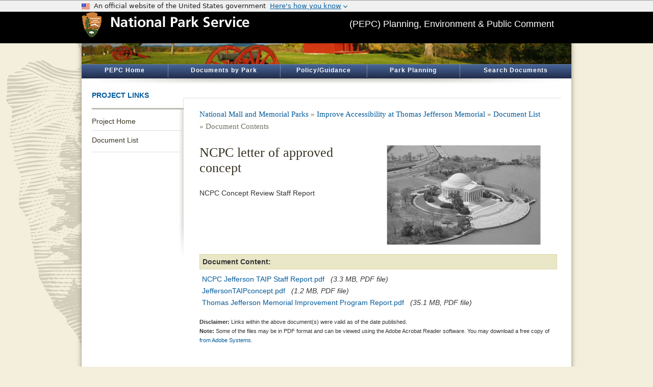

--- FILE ---
content_type: text/html;charset=UTF-8
request_url: https://parkplanning.nps.gov/document.cfm?documentID=86122
body_size: 9475
content:


<!DOCTYPE html> 
<meta http-equiv="X-UA-Compatible" content="IE=8">
<html xmlns="http://www.w3.org/1999/xhtml" xml:lang="en" lang="en">
<head><title>ParkPlanning - NCPC letter of approved concept</title> <meta name="Description" id="Description" content="NPS PEPC" />
<meta name="Keywords" id="Keywords" content="" />
<meta name="Description" content="ParkPlanning - NCPC letter of approved concept"/>
<meta http-equiv="Content-Type" content="text/html;charset=utf-8" />
<link rel="shortcut icon" href="favicon.ico" type="image/x-icon" />


<script type="text/javascript" src="https://parkplanning.nps.gov/js/jquery/latest/min.js?17"></script>
<script type="text/javascript" src="https://parkplanning.nps.gov/js/jqueryUI/latest/jquery-ui.min.js?17"></script>
<link rel="stylesheet" href="https://parkplanning.nps.gov/js/jqueryUI/latest/jquery-ui.min.css?17">
<script type="text/javascript" src="https://parkplanning.nps.gov/js/dataTables/latest/datatables.min.js?17"></script>
<link rel="stylesheet" href="https://parkplanning.nps.gov/js/DataTables/latest/dataTables.min.css?17">
<link rel="stylesheet" href="https://parkplanning.nps.gov/css/dataTables2.css?17">


<link rel="stylesheet" type="text/css" href="https://parkplanning.nps.gov/css/ext-all.css?7" />

<link rel="stylesheet" type="text/css" href="https://parkplanning.nps.gov/css/global.css?7" />
<link rel="stylesheet" type="text/css" href="https://parkplanning.nps.gov/css/button.css?7" />
<link rel="stylesheet" type="text/css" href="https://parkplanning.nps.gov/css/uswds-banner.css?7" />


<style>
div.PEPCBanner { 
background-image: url('banner.cfm?parkID=0');
background-position: 0px -0px; 
}
</style>
<script type="text/javascript" src="https://parkplanning.nps.gov/js/gridFunctions.js"></script>
<script type="text/javascript" src="https://parkplanning.nps.gov/js/general.js?2"></script>

<script type="text/javascript" src="https://parkplanning.nps.gov/js/usa-banner.js.umd.js?2"></script>
	
</head>


<body bgColor="#FFFFFF" style="margin-top:0;margin-bottom:0;margin-left:0;margin-right:0;">
<header class="us-header"><usa-banner></usa-banner></header>
<header>
<div class="top">

<div class="center" style="width: 960px;">
<div class="banner">
<div class="ArrowHeadBanner"><a href="http://www.nps.gov/" target="_blank" rel="noopener noreferrer" alt="National Park Service Homepage"><img src="../images/ArrowHeadandNPS.gif" width="329" height="50" border="0" alt="National Park Service Logo" /></a></div>
<div class="TitleInBanner" >(PEPC) Planning, Environment &amp; Public Comment</div>
</div></div>
</div>
<div class="shadow" >
<div class="PEPCBanner" Title="PEPC (Planning, Environment, Public Comment)" alt="" ></div> <div id="PEPCnavHolder"><nav aria-label="ParkPlanning Menu">
<a href="publicHome.cfm" class="navLink" id="nav_Home" title="All projects with documents posted for review">PEPC Home</a><div class="navDivider2"></div>
<a href="parks.cfm" class="navLink" id="nav_Parks" title="Find projects by park ">Documents by Park</a><div class="navDivider2"></div>
<a href="links.cfm" class="navLink" id="nav_Links" title="Policy and guidance links">Policy/Guidance</a><div class="navDivider2"></div>
<a href="https://www.nps.gov/subjects/parkplanning/index.htm" target="_blank" class="navLink" id="nav_Planning" title="Go to Park Planning on nps.gov" >Park Planning</a>
<div class="navDivider2"></div>
<a href="searchAll.cfm" class="navLink" id="nav_Search" title="Find projects by search" >Search Documents</a>
</nav></div>
<div id="navShadow"></div>
</div></header>
<div class="shadow">
<div class="content"><main>






<div id="content" class="clearfix" >
    
<div class="leftnav">
<div class="CS_Element_Schedule">
<h2 class="noLink">Project Links</h2>
<div class="leftnav_content">
<nav aria-label="Project Navigation">
<ul class="clearfix">
	
		<li class=""><a href="projectHome.cfm?projectID=74454">Project Home</a></li>
	
		<li class="last"><a href="documentsList.cfm?projectID=74454">Document List</a></li>
	
    <div style="overflow:visible; position:absolute"></div>
    
</ul>
</nav>



	<!-- countdown timer failed -->


</div>
</div>
</div>

    <div class="main">
<div class="article" style="border:0px solid;padding:1px; padding-top:0px; margin-top:0px">
<div class="intro textWrappedAroundImage clearfix">
<h3 style="margin-bottom:15px;">
<a href="parkHome.cfm?parkID=427" class="breadcrumb" title="National Mall and Memorial Parks">National Mall and Memorial Parks</a> &raquo; 
<a href="projectHome.cfm?parkID=427&projectID=74454" class="breadcrumb" title="Improve Accessibility at Thomas Jefferson Memorial">Improve Accessibility at Thomas Jefferson Memorial</a> &raquo; 
<a href="documentsList.cfm?parkID=427&projectID=74454" title="Document List">Document List</a> &raquo; 
  Document Contents </h3>

</div>

<div class="textWrappedAroundImage clearfix handleLongStrings" style="padding-top:10px;">

        <div class="projectPhoto"><img src="showPublicImage.cfm?projectId=74454" alt="" class="projectPhoto" /></div>
    
<h1 class="withSubTitle">NCPC letter of approved concept</h1>
<br/>


<div class='dialog-message' title='National Park Service'>
<span class='ui-icon ui-icon-circle-check' style='float: left; margin: 0 7px 50px 0;'></span>
	<h2 id='id_headerForModal' style='text-align: left; margin-bottom: 15px;'></h2>
	<div id='id_textForModal'></div>

</div>NCPC Concept Review Staff Report
<div>&nbsp;
<table border="0" cellspacing="0" cellpadding="0" class="displayData" width="100%">

</table>
</div>

<table width="100%" border="0" cellspacing="0" cellpadding="0">


<tr>
  <td><img src="images/spacer.gif" width="1" height="10" border="0" alt="" title="" /></td>
</tr>


<tr> 
  <td class="publicTitle">Document Content:</td>
</tr>

<tr> 
  <td style="padding-top:10px;">
  	<div style="width:700px;">
      
        <div style="padding-left:5px; width:700px; margin-bottom:5px; float:left; clear:both;">
        <div style="float:left; clear:both;"><a id="id_fileLink316674" href="showFile.cfm?sfid=316674&projectID=74454"" target="_blank">NCPC Jefferson TAIP Staff Report.pdf</a>
          &nbsp;&nbsp;<em>(3.3    MB, PDF file)</em>
        </div>
      </div>
     
        <div style="padding-left:5px; width:700px; margin-bottom:5px; float:left; clear:both;">
        <div style="float:left; clear:both;"><a id="id_fileLink320113" href="showFile.cfm?sfid=320113&projectID=74454"" target="_blank">JeffersonTAIPconcept.pdf</a>
          &nbsp;&nbsp;<em>(1.2    MB, PDF file)</em>
        </div>
      </div>
     
        <div style="padding-left:5px; width:700px; margin-bottom:5px; float:left; clear:both;">
        <div style="float:left; clear:both;"><a id="id_fileLink316677" href="showFile.cfm?sfid=316677&projectID=74454"" target="_blank">Thomas Jefferson Memorial Improvement Program Report.pdf</a>
          &nbsp;&nbsp;<em>(35.1   MB, PDF file)</em>
        </div>
      </div>
     

<div class="note" style="width:700px; padding-top:15px; float:left;"><b>Disclaimer:</b> Links within the above document(s) were valid as of the date published.<br>
<b>Note:</b> Some of the files may be in PDF format and can be viewed using the Adobe Acrobat Reader software. 
 You may download a free copy of <a href="https://acrobat.adobe.com/us/en/acrobat/pdf-reader.html" target="_blank" rel="noopener noreferrer" linkText="Acrobat Reader"> from Adobe Systems. </div>
</div>
            </td>
        </tr>
          											
</table>

<br />
<br />
</div>
</div>
    </div>
    
</div>

</main></div>
<div class="shadow"><div class="footer">
<footer><div class="npsFooter">
  <div id="footer_nav">
      <div class="npsfooterlogo"><img src="https://parkplanning.nps.gov/images/logoFooter.gif" class="logo" style="position:relative;" alt="National Park Service Arrowhead" /></div>
      <div class="npsgov"><a href="https://www.nps.gov" alt="N P S Homepage" target="_blank" rel="noopener noreferrer"><img src="images/footer_nps.gif" alt="nps.gov" /></a></div>
      <div class="experience"><img src="https://parkplanning.nps.gov/images/experience.gif" alt="Experience Your America" /></div>
      <div class="footer_nav"><ul>
<li><a target="_blank" rel="noopener noreferrer" href="https://www.doi.gov">U.S. Department of the Interior</a></li>
<li><a target="_blank" rel="noopener noreferrer" href="https://www.nps.gov/">NPS Home</a></li>
<li><a target="_blank" rel="noopener noreferrer" href="https://www.nps.gov/aboutus/accessibility.htm">Accessibility</a></li>
<li><a target="_blank" rel="noopener noreferrer" href="https://www.nps.gov/aboutus/privacy.htm">Privacy Policy</a></li>
<li><a target="_blank" rel="noopener noreferrer" href="https://www.nps.gov/aboutus/foia/index.htm" title="Freedom of Information Act">FOIA</a></li>
<li><a target="_blank" rel="noopener noreferrer" href="https://www.nps.gov/aboutus/notices.htm">Notices</a></li>
<li><a target="_blank" rel="noopener noreferrer" href="https://www.nps.gov/aboutus/disclaimer.htm">Disclaimer</a></li>
<li><a target="_blank" rel="noopener noreferrer" href="https://www.usa.gov/">USA.Gov</a></li>
      </ul>
      </div>
  </div>
</div></footer>


</div>
</div>
</div>
</body>
</html>

	
<script src="//www.nps.gov/common/commonspot/templates/js/federated-analytics-uav1.js?ver=true&agency=DOI&subagency=NPS&exts=rtf,odt,ods,odp&dclink=true&enhlink=true" id="_fed_an_ua_tag"></script>
	
	

--- FILE ---
content_type: text/css
request_url: https://parkplanning.nps.gov/css/button.css?7
body_size: 4978
content:
@charset "utf-8";
/* CSS Document */

/*  based on http://materializecss.com/buttons.html */


.materialize-red {
	background-color: #e51c23 !important
}
.materialize-red-text {
	color: #e51c23 !important
}
.materialize-red.lighten-5 {
	background-color: #fdeaeb !important
}
.materialize-red-text.text-lighten-5 {
	color: #fdeaeb !important
}
.materialize-red.lighten-4 {
	background-color: #f8c1c3 !important
}
.materialize-red-text.text-lighten-4 {
	color: #f8c1c3 !important
}
.materialize-red.lighten-3 {
	background-color: #f3989b !important
}
.materialize-red-text.text-lighten-3 {
	color: #f3989b !important
}
.materialize-red.lighten-2 {
	background-color: #ee6e73 !important
}
.materialize-red-text.text-lighten-2 {
	color: #ee6e73 !important
}
.materialize-red.lighten-1 {
	background-color: #ea454b !important
}
.materialize-red-text.text-lighten-1 {
	color: #ea454b !important
}
.materialize-red.darken-1 {
	background-color: #d0181e !important
}
.materialize-red-text.text-darken-1 {
	color: #d0181e !important
}
.materialize-red.darken-2 {
	background-color: #b9151b !important
}
.materialize-red-text.text-darken-2 {
	color: #b9151b !important
}
.materialize-red.darken-3 {
	background-color: #a21318 !important
}
.materialize-red-text.text-darken-3 {
	color: #a21318 !important
}
.materialize-red.darken-4 {
	background-color: #8b1014 !important
}
.materialize-red-text.text-darken-4 {
	color: #8b1014 !important
}
.gButtonRed {
	background-color: #F44336 !important
}
.gButtonRed-text {
	color: #F44336 !important
}
.gButtonRed.lighten-5 {
	background-color: #FFEBEE !important
}
.gButtonRed-text.text-lighten-5 {
	color: #FFEBEE !important
}
.gButtonRed.lighten-4 {
	background-color: #FFCDD2 !important
}
.gButtonRed-text.text-lighten-4 {
	color: #FFCDD2 !important
}
.gButtonRed.lighten-3 {
	background-color: #EF9A9A !important
}
.gButtonRed-text.text-lighten-3 {
	color: #EF9A9A !important
}
.gButtonRed.lighten-2 {
	background-color: #E57373 !important
}
.gButtonRed-text.text-lighten-2 {
	color: #E57373 !important
}
.gButtonRed.lighten-1 {
	background-color: #EF5350 !important
}
.gButtonRed-text.text-lighten-1 {
	color: #EF5350 !important
}
.gButtonRed.darken-1 {
	background-color: #E53935 !important
}
.gButtonRed-text.text-darken-1 {
	color: #E53935 !important
}
.gButtonRed.darken-2 {
	background-color: #D32F2F !important
}
.gButtonRed-text.text-darken-2 {
	color: #D32F2F !important
}
.gButtonRed.darken-3 {
	background-color: #C62828 !important
}
.gButtonRed-text.text-darken-3 {
	color: #C62828 !important
}
.gButtonRed.darken-4 {
	background-color: #B71C1C !important
}
.gButtonRed-text.text-darken-4 {
	color: #B71C1C !important
}
.gButtonRed.accent-1 {
	background-color: #FF8A80 !important
}
.gButtonRed-text.text-accent-1 {
	color: #FF8A80 !important
}
.gButtonRed.accent-2 {
	background-color: #FF5252 !important
}
.gButtonRed-text.text-accent-2 {
	color: #FF5252 !important
}
.gButtonRed.accent-3 {
	background-color: #FF1744 !important
}
.gButtonRed-text.text-accent-3 {
	color: #FF1744 !important
}
.gButtonRed.accent-4 {
	background-color: #D50000 !important
}
.gButtonRed-text.text-accent-4 {
	color: #D50000 !important
}

.blue {
	background-color: #2196F3 !important
}
.blue-text {
	color: #2196F3 !important
}
.blue.lighten-5 {
	background-color: #E3F2FD !important
}
.blue-text.text-lighten-5 {
	color: #E3F2FD !important
}
.blue.lighten-4 {
	background-color: #BBDEFB !important
}
.blue-text.text-lighten-4 {
	color: #BBDEFB !important
}
.blue.lighten-3 {
	background-color: #90CAF9 !important
}
.blue-text.text-lighten-3 {
	color: #90CAF9 !important
}
.blue.lighten-2 {
	background-color: #64B5F6 !important
}
.blue-text.text-lighten-2 {
	color: #64B5F6 !important
}
.blue.lighten-1 {
	background-color: #42A5F5 !important
}
.blue-text.text-lighten-1 {
	color: #42A5F5 !important
}
.blue.darken-1 {
	background-color: #1E88E5 !important
}
.blue-text.text-darken-1 {
	color: #1E88E5 !important
}
.blue.darken-2 {
	background-color: #1976D2 !important
}
.blue-text.text-darken-2 {
	color: #1976D2 !important
}
.blue.darken-3 {
	background-color: #1565C0 !important
}
.blue-text.text-darken-3 {
	color: #1565C0 !important
}
.blue.darken-4 {
	background-color: #0D47A1 !important
}
.blue-text.text-darken-4 {
	color: #0D47A1 !important
}
.blue.accent-1 {
	background-color: #82B1FF !important
}
.blue-text.text-accent-1 {
	color: #82B1FF !important
}
.blue.accent-2 {
	background-color: #448AFF !important
}
.blue-text.text-accent-2 {
	color: #448AFF !important
}
.blue.accent-3 {
	background-color: #2979FF !important
}
.blue-text.text-accent-3 {
	color: #2979FF !important
}
.blue.accent-4 {
	background-color: #2962FF !important
}
.blue-text.text-accent-4 {
	color: #2962FF !important
}
.light-blue {
	background-color: #03a9f4 !important
}
.light-blue-text {
	color: #03a9f4 !important
}
.light-blue.lighten-5 {
	background-color: #e1f5fe !important
}
.light-blue-text.text-lighten-5 {
	color: #e1f5fe !important
}
.light-blue.lighten-4 {
	background-color: #b3e5fc !important
}
.light-blue-text.text-lighten-4 {
	color: #b3e5fc !important
}
.light-blue.lighten-3 {
	background-color: #81d4fa !important
}
.light-blue-text.text-lighten-3 {
	color: #81d4fa !important
}
.light-blue.lighten-2 {
	background-color: #4fc3f7 !important
}
.light-blue-text.text-lighten-2 {
	color: #4fc3f7 !important
}
.light-blue.lighten-1 {
	background-color: #29b6f6 !important
}
.light-blue-text.text-lighten-1 {
	color: #29b6f6 !important
}
.light-blue.darken-1 {
	background-color: #039be5 !important
}
.light-blue-text.text-darken-1 {
	color: #039be5 !important
}
.light-blue.darken-2 {
	background-color: #0288d1 !important
}
.light-blue-text.text-darken-2 {
	color: #0288d1 !important
}
.light-blue.darken-3 {
	background-color: #0277bd !important
}
.light-blue-text.text-darken-3 {
	color: #0277bd !important
}
.light-blue.darken-4 {
	background-color: #01579b !important
}
.light-blue-text.text-darken-4 {
	color: #01579b !important
}
.light-blue.accent-1 {
	background-color: #80d8ff !important
}
.light-blue-text.text-accent-1 {
	color: #80d8ff !important
}
.light-blue.accent-2 {
	background-color: #40c4ff !important
}
.light-blue-text.text-accent-2 {
	color: #40c4ff !important
}
.light-blue.accent-3 {
	background-color: #00b0ff !important
}
.light-blue-text.text-accent-3 {
	color: #00b0ff !important
}
.light-blue.accent-4 {
	background-color: #0091ea !important
}
.light-blue-text.text-accent-4 {
	color: #0091ea !important
}
.cyan {
	background-color: #00bcd4 !important
}
.cyan-text {
	color: #00bcd4 !important
}
.cyan.lighten-5 {
	background-color: #e0f7fa !important
}
.cyan-text.text-lighten-5 {
	color: #e0f7fa !important
}
.cyan.lighten-4 {
	background-color: #b2ebf2 !important
}
.cyan-text.text-lighten-4 {
	color: #b2ebf2 !important
}
.cyan.lighten-3 {
	background-color: #80deea !important
}
.cyan-text.text-lighten-3 {
	color: #80deea !important
}
.cyan.lighten-2 {
	background-color: #4dd0e1 !important
}
.cyan-text.text-lighten-2 {
	color: #4dd0e1 !important
}
.cyan.lighten-1 {
	background-color: #26c6da !important
}
.cyan-text.text-lighten-1 {
	color: #26c6da !important
}
.cyan.darken-1 {
	background-color: #00acc1 !important
}
.cyan-text.text-darken-1 {
	color: #00acc1 !important
}
.cyan.darken-2 {
	background-color: #0097a7 !important
}
.cyan-text.text-darken-2 {
	color: #0097a7 !important
}
.cyan.darken-3 {
	background-color: #00838f !important
}
.cyan-text.text-darken-3 {
	color: #00838f !important
}
.cyan.darken-4 {
	background-color: #006064 !important
}
.cyan-text.text-darken-4 {
	color: #006064 !important
}
.cyan.accent-1 {
	background-color: #84ffff !important
}
.cyan-text.text-accent-1 {
	color: #84ffff !important
}
.cyan.accent-2 {
	background-color: #18ffff !important
}
.cyan-text.text-accent-2 {
	color: #18ffff !important
}
.cyan.accent-3 {
	background-color: #00e5ff !important
}
.cyan-text.text-accent-3 {
	color: #00e5ff !important
}
.cyan.accent-4 {
	background-color: #00b8d4 !important
}
.cyan-text.text-accent-4 {
	color: #00b8d4 !important
}

.green {
	background-color: #4CAF50 !important
}
.green-text {
	color: #4CAF50 !important
}
.green.lighten-5 {
	background-color: #E8F5E9 !important
}
.green-text.text-lighten-5 {
	color: #E8F5E9 !important
}
.green.lighten-4 {
	background-color: #C8E6C9 !important
}
.green-text.text-lighten-4 {
	color: #C8E6C9 !important
}
.green.lighten-3 {
	background-color: #A5D6A7 !important
}
.green-text.text-lighten-3 {
	color: #A5D6A7 !important
}
.green.lighten-2 {
	background-color: #81C784 !important
}
.green-text.text-lighten-2 {
	color: #81C784 !important
}
.green.lighten-1 {
	background-color: #66BB6A !important
}
.green-text.text-lighten-1 {
	color: #66BB6A !important
}
.green.darken-1 {
	background-color: #43A047 !important
}
.green-text.text-darken-1 {
	color: #43A047 !important
}
.green.darken-2 {
	background-color: #388E3C !important
}
.green-text.text-darken-2 {
	color: #388E3C !important
}
.green.darken-3 {
	background-color: #2E7D32 !important
}
.green-text.text-darken-3 {
	color: #2E7D32 !important
}
.green.darken-4 {
	background-color: #1B5E20 !important
}
.green-text.text-darken-4 {
	color: #1B5E20 !important
}
.green.accent-1 {
	background-color: #B9F6CA !important
}
.green-text.text-accent-1 {
	color: #B9F6CA !important
}
.green.accent-2 {
	background-color: #69F0AE !important
}
.green-text.text-accent-2 {
	color: #69F0AE !important
}
.green.accent-3 {
	background-color: #00E676 !important
}
.green-text.text-accent-3 {
	color: #00E676 !important
}
.green.accent-4 {
	background-color: #00C853 !important
}
.green-text.text-accent-4 {
	color: #00C853 !important
}
.light-green {
	background-color: #8bc34a !important
}
.light-green-text {
	color: #8bc34a !important
}
.light-green.lighten-5 {
	background-color: #f1f8e9 !important
}
.light-green-text.text-lighten-5 {
	color: #f1f8e9 !important
}
.light-green.lighten-4 {
	background-color: #dcedc8 !important
}
.light-green-text.text-lighten-4 {
	color: #dcedc8 !important
}
.light-green.lighten-3 {
	background-color: #c5e1a5 !important
}
.light-green-text.text-lighten-3 {
	color: #c5e1a5 !important
}
.light-green.lighten-2 {
	background-color: #aed581 !important
}
.light-green-text.text-lighten-2 {
	color: #aed581 !important
}
.light-green.lighten-1 {
	background-color: #9ccc65 !important
}
.light-green-text.text-lighten-1 {
	color: #9ccc65 !important
}
.light-green.darken-1 {
	background-color: #7cb342 !important
}
.light-green-text.text-darken-1 {
	color: #7cb342 !important
}
.light-green.darken-2 {
	background-color: #689f38 !important
}
.light-green-text.text-darken-2 {
	color: #689f38 !important
}
.light-green.darken-3 {
	background-color: #558b2f !important
}
.light-green-text.text-darken-3 {
	color: #558b2f !important
}
.light-green.darken-4 {
	background-color: #33691e !important
}
.light-green-text.text-darken-4 {
	color: #33691e !important
}
.light-green.accent-1 {
	background-color: #ccff90 !important
}
.light-green-text.text-accent-1 {
	color: #ccff90 !important
}
.light-green.accent-2 {
	background-color: #b2ff59 !important
}
.light-green-text.text-accent-2 {
	color: #b2ff59 !important
}
.light-green.accent-3 {
	background-color: #76ff03 !important
}
.light-green-text.text-accent-3 {
	color: #76ff03 !important
}
.light-green.accent-4 {
	background-color: #64dd17 !important
}
.light-green-text.text-accent-4 {
	color: #64dd17 !important
}

.orange {
	background-color: #ff9800 !important
}
.orange-text {
	color: #ff9800 !important
}
.orange.lighten-5 {
	background-color: #fff3e0 !important
}
.orange-text.text-lighten-5 {
	color: #fff3e0 !important
}
.orange.lighten-4 {
	background-color: #ffe0b2 !important
}
.orange-text.text-lighten-4 {
	color: #ffe0b2 !important
}
.orange.lighten-3 {
	background-color: #ffcc80 !important
}
.orange-text.text-lighten-3 {
	color: #ffcc80 !important
}
.orange.lighten-2 {
	background-color: #ffb74d !important
}
.orange-text.text-lighten-2 {
	color: #ffb74d !important
}
.orange.lighten-1 {
	background-color: #ffa726 !important
}
.orange-text.text-lighten-1 {
	color: #ffa726 !important
}
.orange.darken-1 {
	background-color: #fb8c00 !important
}
.orange-text.text-darken-1 {
	color: #fb8c00 !important
}
.orange.darken-2 {
	background-color: #f57c00 !important
}
.orange-text.text-darken-2 {
	color: #f57c00 !important
}
.orange.darken-3 {
	background-color: #ef6c00 !important
}
.orange-text.text-darken-3 {
	color: #ef6c00 !important
}
.orange.darken-4 {
	background-color: #e65100 !important
}
.orange-text.text-darken-4 {
	color: #e65100 !important
}
.orange.accent-1 {
	background-color: #ffd180 !important
}
.orange-text.text-accent-1 {
	color: #ffd180 !important
}
.orange.accent-2 {
	background-color: #ffab40 !important
}
.orange-text.text-accent-2 {
	color: #ffab40 !important
}
.orange.accent-3 {
	background-color: #ff9100 !important
}
.orange-text.text-accent-3 {
	color: #ff9100 !important
}
.orange.accent-4 {
	background-color: #ff6d00 !important
}
.orange-text.text-accent-4 {
	color: #ff6d00 !important
}

.blue-grey {
	background-color: #607d8b !important
}
.blue-grey-text {
	color: #607d8b !important
}
.blue-grey.lighten-5 {
	background-color: #eceff1 !important
}
.blue-grey-text.text-lighten-5 {
	color: #eceff1 !important
}
.blue-grey.lighten-4 {
	background-color: #cfd8dc !important
}
.blue-grey-text.text-lighten-4 {
	color: #cfd8dc !important
}
.blue-grey.lighten-3 {
	background-color: #b0bec5 !important
}
.blue-grey-text.text-lighten-3 {
	color: #b0bec5 !important
}
.blue-grey.lighten-2 {
	background-color: #90a4ae !important
}
.blue-grey-text.text-lighten-2 {
	color: #90a4ae !important
}
.blue-grey.lighten-1 {
	background-color: #78909c !important
}
.blue-grey-text.text-lighten-1 {
	color: #78909c !important
}
.blue-grey.darken-1 {
	background-color: #546e7a !important
}
.blue-grey-text.text-darken-1 {
	color: #546e7a !important
}
.blue-grey.darken-2 {
	background-color: #455a64 !important
}
.blue-grey-text.text-darken-2 {
	color: #455a64 !important
}
.blue-grey.darken-3 {
	background-color: #37474f !important
}
.blue-grey-text.text-darken-3 {
	color: #37474f !important
}
.blue-grey.darken-4 {
	background-color: #263238 !important
}
.blue-grey-text.text-darken-4 {
	color: #263238 !important
}
.grey {
	background-color: #E1E1E1 !important
}
.grey-text {
	color: #9e9e9e !important
}
.grey.lighten-5 {
	background-color: #fafafa !important
}
.grey-text.text-lighten-5 {
	color: #fafafa !important
}
.grey.lighten-4 {
	background-color: #f5f5f5 !important
}
.grey-text.text-lighten-4 {
	color: #f5f5f5 !important
}
.grey.lighten-3 {
	background-color: #eee !important
}
.grey-text.text-lighten-3 {
	color: #eee !important
}
.grey.lighten-2 {
	background-color: #e0e0e0 !important
}
.grey-text.text-lighten-2 {
	color: #e0e0e0 !important
}
.grey.lighten-1 {
	background-color: #bdbdbd !important
}
.grey-text.text-lighten-1 {
	color: #bdbdbd !important
}
.grey.darken-1 {
	background-color: #757575 !important
}
.grey-text.text-darken-1 {
	color: #757575 !important
}
.grey.darken-2 {
	background-color: #616161 !important
}
.grey-text.text-darken-2 {
	color: #616161 !important
}
.grey.darken-3 {
	background-color: #424242 !important
}
.grey-text.text-darken-3 {
	color: #424242 !important
}
.grey.darken-4 {
	background-color: #212121 !important
}
.grey-text.text-darken-4 {
	color: #212121 !important
}
.shades.black {
	background-color: #000 !important
}
.shades-text.text-black {
	color: #000 !important
}
.shades.white {
	background-color: #fff !important
}
.shades-text.text-white {
	color: #fff !important
}
.shades.transparent {
	background-color: transparent !important
}
.shades-text.text-transparent {
	color: transparent !important
}
.black {
	background-color: #000 !important
}
.black-text {
	color: #000 !important
}
.white {
	background-color: #fff !important
}
.white-text {
	color: #fff !important
}
.transparent {
	background-color: transparent !important
}
.transparent-text {
	color: transparent !important
}/*! normalize.css v3.0.3 | MIT License | github.com/necolas/normalize.css */


button, input, optgroup, select, textarea {
	color: inherit;
	font-family: Arial, 'Helvetica Neue', Helvetica, sans-serif;
	margin: 0
}
input[type="checkbox"] {
margin: 2px; 
}
button {
	overflow: visible
}
button, select {
	text-transform: none
}
button, html input[type="button"], input[type="reset"], input[type="submit"] {
	-webkit-appearance: button;
	cursor: pointer
}
button[disabled], html input[disabled] {
	cursor: default
}
button::-moz-focus-inner, input::-moz-focus-inner {
border:0;
padding:0
}
input {
	line-height: normal
}
input[type="checkbox"], input[type="radio"] {
	box-sizing: border-box;
	padding: 0
}
input[type="number"]::-webkit-inner-spin-button, input[type="number"]::-webkit-outer-spin-button {
height:auto
}
input[type="search"] {
	-webkit-appearance: textfield;
	box-sizing: content-box
}
input[type="search"]::-webkit-search-cancel-button, input[type="search"]::-webkit-search-decoration {
-webkit-appearance:none
}
fieldset {
	border: 1px solid #c0c0c0;
	margin: 0 2px;
	padding: 0.35em 0.625em 0.75em
}
legend {
	border: 0;
	padding: 0
}
textarea {
	overflow: auto
}
optgroup {
	font-weight: bold
}
/*table {
	border-collapse: collapse;
	border-spacing: 0
}*/

.valign-wrapper {
	display: -webkit-flex;
	display: -ms-flexbox;
	display: flex;
	-webkit-align-items: center;
	-ms-flex-align: center;
	align-items: center
}
.valign-wrapper .valign {
	display: block
}
/*ul {
	padding: 0
}
ul li {
	list-style-type: none
}*/
/*.clearfix {
	clear: both
}*/
.z-depth-0 {
	box-shadow: none !important
}
.z-depth-1, nav, .card-panel, .card, .toast, .btn, .btn-large, .btn-floating, .dropdown-content, .collapsible, .side-nav {
	box-shadow: 0 2px 5px 0 rgba(0,0,0,0.16), 0 2px 10px 0 rgba(0,0,0,0.12)
}
.z-depth-1-half, .btn:hover, .btn-large:hover, .btn-floating:hover {
	box-shadow: 0 5px 11px 0 rgba(0,0,0,0.18), 0 4px 15px 0 rgba(0,0,0,0.15)
}
.z-depth-2 {
	box-shadow: 0 8px 17px 0 rgba(0,0,0,0.2), 0 6px 20px 0 rgba(0,0,0,0.19)
}
.z-depth-3 {
	box-shadow: 0 12px 15px 0 rgba(0,0,0,0.24), 0 17px 50px 0 rgba(0,0,0,0.19)
}
.z-depth-4, .modal {
	box-shadow: 0 16px 28px 0 rgba(0,0,0,0.22), 0 25px 55px 0 rgba(0,0,0,0.21)
}
.z-depth-5 {
	box-shadow: 0 27px 24px 0 rgba(0,0,0,0.2), 0 40px 77px 0 rgba(0,0,0,0.22)
}
.hoverable {
	transition: box-shadow .25s;
	box-shadow: 0
}
.hoverable:hover {
	transition: box-shadow .25s;
	box-shadow: 0 8px 17px 0 rgba(0,0,0,0.2), 0 6px 20px 0 rgba(0,0,0,0.19)
}
.divider {
	height: 1px;
	overflow: hidden;
	background-color: #e0e0e0
}
blockquote {
	margin: 20px 0;
	padding-left: 1.5rem;
	border-left: 5px solid #ee6e73
}
i {
	line-height: inherit
}
i.left {
	float: left;
	margin-right: 3px
}
i.right {
	float: right;
	margin-left: 3px
}
i.tiny {
	font-size: 1rem
}
i.small {
	font-size: 2rem
}
i.medium {
	font-size: 4rem
}
i.large {
	font-size: 6rem
}
img.responsive-img, video.responsive-video {
	max-width: 100%;
	height: auto
}

.backdrop {
	position: absolute;
	opacity: 0;
	display: none;
	height: 7px;
	width: 14px;
	border-radius: 0 0 14px 14px;
	background-color: #323232;
	z-index: -1;
	-webkit-transform-origin: 50% 10%;
	transform-origin: 50% 10%;
	will-change: transform, opacity
}
.btn, .btn-large, .btn-flat, input[type="button"], input[type="submit"] {
	font-family: Arial, 'Helvetica Neue', Helvetica, sans-serif;
	border: none;
	border-radius: 2px;
	display: inline-block;
	height: 24px;
	line-height: 24px;
	outline: 0;
	padding: 0 1rem;
	text-transform: uppercase;
	vertical-align: middle;
	-webkit-tap-highlight-color: transparent;
}
.btn.disabled, .disabled.btn-large, .btn-floating.disabled, .btn-large.disabled, .btn:disabled .btn-large:disabled, .btn-large:disabled .btn-large:disabled, .btn-floating:disabled {
	background-color: #DFDFDF !important;
	box-shadow: none;
	color: #9F9F9F !important;
	cursor: default
}
.btn.disabled *, .disabled.btn-large *, .btn-floating.disabled *, .btn-large.disabled *, .btn:disabled .btn-large:disabled *, .btn-large:disabled .btn-large:disabled *, .btn-floating:disabled * {
	pointer-events: none
}
.btn.disabled:hover, .disabled.btn-large:hover, .btn-floating.disabled:hover, .btn-large.disabled:hover, .btn:disabled .btn-large:disabled:hover, .btn-large:disabled .btn-large:disabled:hover, .btn-floating:disabled:hover {
	background-color: #DFDFDF !important;
	color: #9F9F9F !important
}
.btn i, .btn-large i, .btn-floating i, .btn-large i, .btn-flat i {
	/*font-size: 1.3rem;*/
	line-height: inherit
}
.btn, .btn-large {
	text-decoration: none;
	color:#4E505F;
	/*background-color: #4D90FE;*/
	background-color: #FFF;
	text-align: center;
	letter-spacing: .5px;
	transition: .2s ease-out;
	cursor: pointer
}

.btn-floating {
	display: inline-block;
	color: #fff;
	position: relative;
	overflow: hidden;
	z-index: 1;
	width: 37px;
	height: 37px;
	line-height: 37px;
	padding: 0;
	background-color: #0078D4; /*#4D90FE*/
	border-radius: 50%;
	transition: .3s;
	cursor: pointer;
	vertical-align: middle
}
.btn-floating i {
	width: inherit;
	display: inline-block;
	text-align: center;
	color: #fff;
	font-size: 1.6rem;
	line-height: 37px
}
.btn-floating:hover {
	background-color: #0078D4; /*#4D90FE*/
}
.btn-floating:before {
	border-radius: 0
}
.btn-floating.btn-large {
	width: 55.5px;
	height: 55.5px
}
.btn-floating.btn-large i {
	line-height: 55.5px
}
button.btn-floating {
	border: none
}
.fixed-action-btn {
	position: fixed;
	right: 23px;
	bottom: 23px;
	padding-top: 15px;
	margin-bottom: 0;
	z-index: 998
}
.fixed-action-btn.active ul {
	visibility: visible
}
.fixed-action-btn.horizontal {
	padding: 0 0 0 15px
}
.fixed-action-btn.horizontal ul {
	text-align: right;
	right: 64px;
	top: 50%;
	-webkit-transform: translateY(-50%);
	transform: translateY(-50%);
	height: 100%;
	left: auto;
	width: 500px
}
.fixed-action-btn.horizontal ul li {
	display: inline-block;
	margin: 15px 15px 0 0
}
.fixed-action-btn ul {
	left: 0;
	right: 0;
	text-align: center;
	position: absolute;
	bottom: 64px;
	margin: 0;
	visibility: hidden
}
.fixed-action-btn ul li {
	margin-bottom: 15px
}
.fixed-action-btn ul a.btn-floating {
	opacity: 0
}
.btn-flat {
	box-shadow: none;
	background-color: transparent;
	color: #343434;
	cursor: pointer
}
.btn-flat.disabled {
	color: #b3b3b3;
	cursor: default
}
.btn-large {
	height: 54px;
	line-height: 54px
}
.btn-large i {
	font-size: 1.6rem
}
.btn-block {
	display: block
}
/*!
 * Waves v0.6.0
 * http://fian.my.id/Waves
 *
 * Copyright 2014 Alfiana E. Sibuea and other contributors
 * Released under the MIT license
 * https://github.com/fians/Waves/blob/master/LICENSE
 */
.waves-effect {
	position: relative;
	cursor: pointer;
	display: inline-block;
	overflow: hidden;
	-webkit-user-select: none;
	-moz-user-select: none;
	-ms-user-select: none;
	user-select: none;
	-webkit-tap-highlight-color: transparent;
	vertical-align: middle;
	z-index: 1;
	will-change: opacity, transform;
	transition: all .3s ease-out
}
.waves-effect .waves-ripple {
	position: absolute;
	border-radius: 50%;
	width: 20px;
	height: 20px;
	margin-top: -10px;
	margin-left: -10px;
	opacity: 0;
	background: rgba(0,0,0,0.2);
	transition: all 0.7s ease-out;
	transition-property: opacity, -webkit-transform;
	transition-property: transform, opacity;
	transition-property: transform, opacity, -webkit-transform;
	-webkit-transform: scale(0);
	transform: scale(0);
	pointer-events: none
}
.waves-effect.waves-light .waves-ripple {
	background-color: rgba(255,255,255,0.45)
}
.waves-effect.waves-red .waves-ripple {
	background-color: rgba(244,67,54,0.7)
}
.waves-effect.waves-yellow .waves-ripple {
	background-color: rgba(255,235,59,0.7)
}
.waves-effect.waves-orange .waves-ripple {
	background-color: rgba(255,152,0,0.7)
}
.waves-effect.waves-purple .waves-ripple {
	background-color: rgba(156,39,176,0.7)
}
.waves-effect.waves-green .waves-ripple {
	background-color: rgba(76,175,80,0.7)
}
.waves-effect.waves-teal .waves-ripple {
	background-color: rgba(0,150,136,0.7)
}
.waves-effect input[type="button"], .waves-effect input[type="reset"], .waves-effect input[type="submit"] {
	border: 0;
	font-style: normal;
	font-size: inherit;
	text-transform: inherit;
	background: none
}
.waves-notransition {
	transition: none !important
}
.waves-circle {
	-webkit-transform: translateZ(0);
	transform: translateZ(0);
	-webkit-mask-image: -webkit-radial-gradient(circle, #fff 100%, #000 100%)
}
.waves-input-wrapper {
	border-radius: 0.2em;
	vertical-align: bottom
}
.waves-input-wrapper .waves-button-input {
	position: relative;
	top: 0;
	left: 0;
	z-index: 1
}
.waves-circle {
	text-align: center;
	width: 2.5em;
	height: 2.5em;
	line-height: 2.5em;
	border-radius: 50%;
	-webkit-mask-image: none
}
.waves-block {
	display: block
}
a.waves-effect .waves-ripple {
	z-index: -1
}

button:focus, input[type="button"]:focus, input[type="reset"]:focus, input[type="submit"]:focus {
	outline: none;
	background-color: #CAD5F8;
}
input[type="button"], input[type="reset"], input[type="submit"] {
 /*box-shadow: 0 1px 2px 0 rgba(0,0,0,0.07), 0 1px 2px 0 rgba(0,0,0,0.05);*/
 border:1px solid #9E9E9E;
}

input[type="button"]:hover, input[type="reset"]:hover, input[type="submit"]:hover {
 box-shadow: 0 3px 5px 0 rgba(0,0,0,0.1), 0 3px 5px 0 rgba(0,0,0,0.1)
}

.material-icons {
	/*background-color:red; */
	line-height:14px;
	top:4px;    
	position: relative;
	margin-left:4px;
}
.material-icons.md-10 { font-size: 10px !important; }
.material-icons.md-11 { font-size: 11px !important; }
.material-icons.md-12 { font-size: 12px !important; }
.material-icons.md-14 { font-size: 14px !important; }
.material-icons.md-18 { font-size: 18px !important; }
.material-icons.md-24 { font-size: 24px !important; } /* Default */
.material-icons.md-36 { font-size: 36px !important; }
.material-icons.md-48 { font-size: 48px !important; }

/* sizes to apply to button text and icon */
.gButtonIcon {
	height: 22px;
	line-height: 26px;
	border-radius: 2px;
	border:none;
	font-size: 1em;
	padding: 1px 1px 1px 1px;
}
.gButtonIcon i.material-icons {
	margin-left: 0px !important;
	font-size: 22px !important;
	top:0px;
	/*line-height: 26px;*/
	border-radius: 2px;
	padding: 1px 1px 1px 1px;
	border: 1px solid rgba(223,223,223,0.50);
}

.gButtonXSmall { /* applies to the outside holder div */
	min-width: 20px;
	height: 18px;
	line-height: 18px;
	border-radius: 2px;
	font-size: 0.7em;
	padding: 0 1px;
	margin-left: 2px;
}
.gButtonXSmall i.material-icons {
	top:1px;
}
.gButtonSmall {
	height: 20px;
	line-height: 20px;
	border-radius: 2px;
	font-size: 0.8em !important;
	padding: 0 4px;
}
.gButtonSmall i.material-icons {
	top:2px;
}

.gButtonNormal {
	min-width: 70px;
	height: 24px;
	line-height: 24px;
	border-radius: 2px;
	/*border:1px solid #E8E8E8;
	font-size: 0.9em;*/
	font-size: 15px;;
	font-weight:normal !important;
	padding: 0 .6rem;
	margin-bottom:2px;
}
.gButtonLongText {
	font-size: 0.75em;
	padding: 0 .3rem;
	letter-spacing: .25px;
}
.gButtonNormal i.material-icons {
	top:2px;
}
#helpRight .btn {
	margin-bottom:4px;
}

.gButtonLarge {
	min-width: 70px;
	height: 28px;
	line-height: 28px;
	border-radius: 2px;
	font-size: 1em;
	padding: 0 1rem;
}

.btn.primary {
	background-color: #0078D4; /*#4D90FE*/
	color:#FFF;
}
.addButtonHighlighted {
	background-color:#A5D6A7 !important;
}

.btn:hover, .btn-large:hover {
	background-color: #0070D5;
	color:#FFF;
}
.btn.primary:hover, .btn-large.primary:hover {
	background-color: #0070D5;
	color:#FFF;
}
.btn.grey:hover, .btn-large.primary:hover {
	background-color: #F0F0F0;
	color: #000;
}
